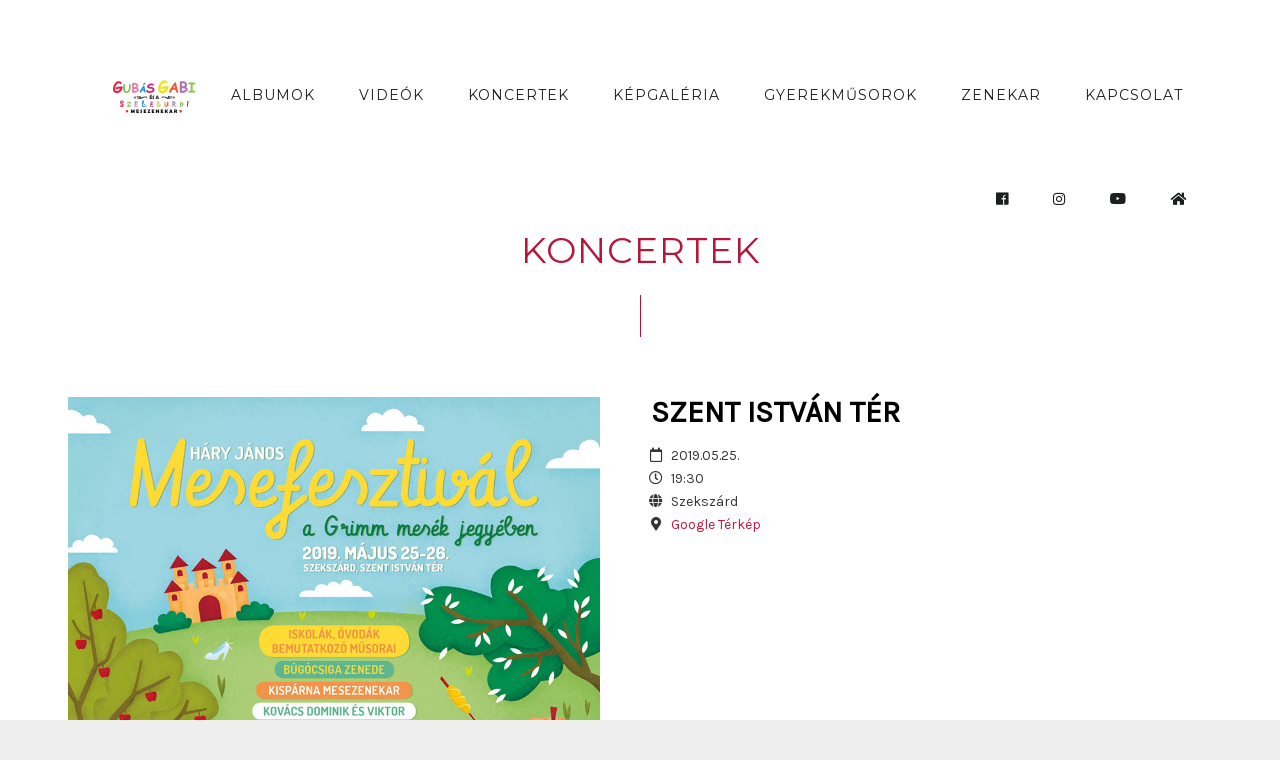

--- FILE ---
content_type: text/html; charset=utf-8
request_url: https://www.google.com/recaptcha/api2/anchor?ar=1&k=6Lff6g4rAAAAANce42CnYcZA2jizg03tHAUpw6mM&co=aHR0cHM6Ly9zemVsZWJ1cmRpbWVzZXplbmVrYXIuaHU6NDQz&hl=en&v=N67nZn4AqZkNcbeMu4prBgzg&size=invisible&anchor-ms=20000&execute-ms=30000&cb=d0uphvfa59s7
body_size: 48716
content:
<!DOCTYPE HTML><html dir="ltr" lang="en"><head><meta http-equiv="Content-Type" content="text/html; charset=UTF-8">
<meta http-equiv="X-UA-Compatible" content="IE=edge">
<title>reCAPTCHA</title>
<style type="text/css">
/* cyrillic-ext */
@font-face {
  font-family: 'Roboto';
  font-style: normal;
  font-weight: 400;
  font-stretch: 100%;
  src: url(//fonts.gstatic.com/s/roboto/v48/KFO7CnqEu92Fr1ME7kSn66aGLdTylUAMa3GUBHMdazTgWw.woff2) format('woff2');
  unicode-range: U+0460-052F, U+1C80-1C8A, U+20B4, U+2DE0-2DFF, U+A640-A69F, U+FE2E-FE2F;
}
/* cyrillic */
@font-face {
  font-family: 'Roboto';
  font-style: normal;
  font-weight: 400;
  font-stretch: 100%;
  src: url(//fonts.gstatic.com/s/roboto/v48/KFO7CnqEu92Fr1ME7kSn66aGLdTylUAMa3iUBHMdazTgWw.woff2) format('woff2');
  unicode-range: U+0301, U+0400-045F, U+0490-0491, U+04B0-04B1, U+2116;
}
/* greek-ext */
@font-face {
  font-family: 'Roboto';
  font-style: normal;
  font-weight: 400;
  font-stretch: 100%;
  src: url(//fonts.gstatic.com/s/roboto/v48/KFO7CnqEu92Fr1ME7kSn66aGLdTylUAMa3CUBHMdazTgWw.woff2) format('woff2');
  unicode-range: U+1F00-1FFF;
}
/* greek */
@font-face {
  font-family: 'Roboto';
  font-style: normal;
  font-weight: 400;
  font-stretch: 100%;
  src: url(//fonts.gstatic.com/s/roboto/v48/KFO7CnqEu92Fr1ME7kSn66aGLdTylUAMa3-UBHMdazTgWw.woff2) format('woff2');
  unicode-range: U+0370-0377, U+037A-037F, U+0384-038A, U+038C, U+038E-03A1, U+03A3-03FF;
}
/* math */
@font-face {
  font-family: 'Roboto';
  font-style: normal;
  font-weight: 400;
  font-stretch: 100%;
  src: url(//fonts.gstatic.com/s/roboto/v48/KFO7CnqEu92Fr1ME7kSn66aGLdTylUAMawCUBHMdazTgWw.woff2) format('woff2');
  unicode-range: U+0302-0303, U+0305, U+0307-0308, U+0310, U+0312, U+0315, U+031A, U+0326-0327, U+032C, U+032F-0330, U+0332-0333, U+0338, U+033A, U+0346, U+034D, U+0391-03A1, U+03A3-03A9, U+03B1-03C9, U+03D1, U+03D5-03D6, U+03F0-03F1, U+03F4-03F5, U+2016-2017, U+2034-2038, U+203C, U+2040, U+2043, U+2047, U+2050, U+2057, U+205F, U+2070-2071, U+2074-208E, U+2090-209C, U+20D0-20DC, U+20E1, U+20E5-20EF, U+2100-2112, U+2114-2115, U+2117-2121, U+2123-214F, U+2190, U+2192, U+2194-21AE, U+21B0-21E5, U+21F1-21F2, U+21F4-2211, U+2213-2214, U+2216-22FF, U+2308-230B, U+2310, U+2319, U+231C-2321, U+2336-237A, U+237C, U+2395, U+239B-23B7, U+23D0, U+23DC-23E1, U+2474-2475, U+25AF, U+25B3, U+25B7, U+25BD, U+25C1, U+25CA, U+25CC, U+25FB, U+266D-266F, U+27C0-27FF, U+2900-2AFF, U+2B0E-2B11, U+2B30-2B4C, U+2BFE, U+3030, U+FF5B, U+FF5D, U+1D400-1D7FF, U+1EE00-1EEFF;
}
/* symbols */
@font-face {
  font-family: 'Roboto';
  font-style: normal;
  font-weight: 400;
  font-stretch: 100%;
  src: url(//fonts.gstatic.com/s/roboto/v48/KFO7CnqEu92Fr1ME7kSn66aGLdTylUAMaxKUBHMdazTgWw.woff2) format('woff2');
  unicode-range: U+0001-000C, U+000E-001F, U+007F-009F, U+20DD-20E0, U+20E2-20E4, U+2150-218F, U+2190, U+2192, U+2194-2199, U+21AF, U+21E6-21F0, U+21F3, U+2218-2219, U+2299, U+22C4-22C6, U+2300-243F, U+2440-244A, U+2460-24FF, U+25A0-27BF, U+2800-28FF, U+2921-2922, U+2981, U+29BF, U+29EB, U+2B00-2BFF, U+4DC0-4DFF, U+FFF9-FFFB, U+10140-1018E, U+10190-1019C, U+101A0, U+101D0-101FD, U+102E0-102FB, U+10E60-10E7E, U+1D2C0-1D2D3, U+1D2E0-1D37F, U+1F000-1F0FF, U+1F100-1F1AD, U+1F1E6-1F1FF, U+1F30D-1F30F, U+1F315, U+1F31C, U+1F31E, U+1F320-1F32C, U+1F336, U+1F378, U+1F37D, U+1F382, U+1F393-1F39F, U+1F3A7-1F3A8, U+1F3AC-1F3AF, U+1F3C2, U+1F3C4-1F3C6, U+1F3CA-1F3CE, U+1F3D4-1F3E0, U+1F3ED, U+1F3F1-1F3F3, U+1F3F5-1F3F7, U+1F408, U+1F415, U+1F41F, U+1F426, U+1F43F, U+1F441-1F442, U+1F444, U+1F446-1F449, U+1F44C-1F44E, U+1F453, U+1F46A, U+1F47D, U+1F4A3, U+1F4B0, U+1F4B3, U+1F4B9, U+1F4BB, U+1F4BF, U+1F4C8-1F4CB, U+1F4D6, U+1F4DA, U+1F4DF, U+1F4E3-1F4E6, U+1F4EA-1F4ED, U+1F4F7, U+1F4F9-1F4FB, U+1F4FD-1F4FE, U+1F503, U+1F507-1F50B, U+1F50D, U+1F512-1F513, U+1F53E-1F54A, U+1F54F-1F5FA, U+1F610, U+1F650-1F67F, U+1F687, U+1F68D, U+1F691, U+1F694, U+1F698, U+1F6AD, U+1F6B2, U+1F6B9-1F6BA, U+1F6BC, U+1F6C6-1F6CF, U+1F6D3-1F6D7, U+1F6E0-1F6EA, U+1F6F0-1F6F3, U+1F6F7-1F6FC, U+1F700-1F7FF, U+1F800-1F80B, U+1F810-1F847, U+1F850-1F859, U+1F860-1F887, U+1F890-1F8AD, U+1F8B0-1F8BB, U+1F8C0-1F8C1, U+1F900-1F90B, U+1F93B, U+1F946, U+1F984, U+1F996, U+1F9E9, U+1FA00-1FA6F, U+1FA70-1FA7C, U+1FA80-1FA89, U+1FA8F-1FAC6, U+1FACE-1FADC, U+1FADF-1FAE9, U+1FAF0-1FAF8, U+1FB00-1FBFF;
}
/* vietnamese */
@font-face {
  font-family: 'Roboto';
  font-style: normal;
  font-weight: 400;
  font-stretch: 100%;
  src: url(//fonts.gstatic.com/s/roboto/v48/KFO7CnqEu92Fr1ME7kSn66aGLdTylUAMa3OUBHMdazTgWw.woff2) format('woff2');
  unicode-range: U+0102-0103, U+0110-0111, U+0128-0129, U+0168-0169, U+01A0-01A1, U+01AF-01B0, U+0300-0301, U+0303-0304, U+0308-0309, U+0323, U+0329, U+1EA0-1EF9, U+20AB;
}
/* latin-ext */
@font-face {
  font-family: 'Roboto';
  font-style: normal;
  font-weight: 400;
  font-stretch: 100%;
  src: url(//fonts.gstatic.com/s/roboto/v48/KFO7CnqEu92Fr1ME7kSn66aGLdTylUAMa3KUBHMdazTgWw.woff2) format('woff2');
  unicode-range: U+0100-02BA, U+02BD-02C5, U+02C7-02CC, U+02CE-02D7, U+02DD-02FF, U+0304, U+0308, U+0329, U+1D00-1DBF, U+1E00-1E9F, U+1EF2-1EFF, U+2020, U+20A0-20AB, U+20AD-20C0, U+2113, U+2C60-2C7F, U+A720-A7FF;
}
/* latin */
@font-face {
  font-family: 'Roboto';
  font-style: normal;
  font-weight: 400;
  font-stretch: 100%;
  src: url(//fonts.gstatic.com/s/roboto/v48/KFO7CnqEu92Fr1ME7kSn66aGLdTylUAMa3yUBHMdazQ.woff2) format('woff2');
  unicode-range: U+0000-00FF, U+0131, U+0152-0153, U+02BB-02BC, U+02C6, U+02DA, U+02DC, U+0304, U+0308, U+0329, U+2000-206F, U+20AC, U+2122, U+2191, U+2193, U+2212, U+2215, U+FEFF, U+FFFD;
}
/* cyrillic-ext */
@font-face {
  font-family: 'Roboto';
  font-style: normal;
  font-weight: 500;
  font-stretch: 100%;
  src: url(//fonts.gstatic.com/s/roboto/v48/KFO7CnqEu92Fr1ME7kSn66aGLdTylUAMa3GUBHMdazTgWw.woff2) format('woff2');
  unicode-range: U+0460-052F, U+1C80-1C8A, U+20B4, U+2DE0-2DFF, U+A640-A69F, U+FE2E-FE2F;
}
/* cyrillic */
@font-face {
  font-family: 'Roboto';
  font-style: normal;
  font-weight: 500;
  font-stretch: 100%;
  src: url(//fonts.gstatic.com/s/roboto/v48/KFO7CnqEu92Fr1ME7kSn66aGLdTylUAMa3iUBHMdazTgWw.woff2) format('woff2');
  unicode-range: U+0301, U+0400-045F, U+0490-0491, U+04B0-04B1, U+2116;
}
/* greek-ext */
@font-face {
  font-family: 'Roboto';
  font-style: normal;
  font-weight: 500;
  font-stretch: 100%;
  src: url(//fonts.gstatic.com/s/roboto/v48/KFO7CnqEu92Fr1ME7kSn66aGLdTylUAMa3CUBHMdazTgWw.woff2) format('woff2');
  unicode-range: U+1F00-1FFF;
}
/* greek */
@font-face {
  font-family: 'Roboto';
  font-style: normal;
  font-weight: 500;
  font-stretch: 100%;
  src: url(//fonts.gstatic.com/s/roboto/v48/KFO7CnqEu92Fr1ME7kSn66aGLdTylUAMa3-UBHMdazTgWw.woff2) format('woff2');
  unicode-range: U+0370-0377, U+037A-037F, U+0384-038A, U+038C, U+038E-03A1, U+03A3-03FF;
}
/* math */
@font-face {
  font-family: 'Roboto';
  font-style: normal;
  font-weight: 500;
  font-stretch: 100%;
  src: url(//fonts.gstatic.com/s/roboto/v48/KFO7CnqEu92Fr1ME7kSn66aGLdTylUAMawCUBHMdazTgWw.woff2) format('woff2');
  unicode-range: U+0302-0303, U+0305, U+0307-0308, U+0310, U+0312, U+0315, U+031A, U+0326-0327, U+032C, U+032F-0330, U+0332-0333, U+0338, U+033A, U+0346, U+034D, U+0391-03A1, U+03A3-03A9, U+03B1-03C9, U+03D1, U+03D5-03D6, U+03F0-03F1, U+03F4-03F5, U+2016-2017, U+2034-2038, U+203C, U+2040, U+2043, U+2047, U+2050, U+2057, U+205F, U+2070-2071, U+2074-208E, U+2090-209C, U+20D0-20DC, U+20E1, U+20E5-20EF, U+2100-2112, U+2114-2115, U+2117-2121, U+2123-214F, U+2190, U+2192, U+2194-21AE, U+21B0-21E5, U+21F1-21F2, U+21F4-2211, U+2213-2214, U+2216-22FF, U+2308-230B, U+2310, U+2319, U+231C-2321, U+2336-237A, U+237C, U+2395, U+239B-23B7, U+23D0, U+23DC-23E1, U+2474-2475, U+25AF, U+25B3, U+25B7, U+25BD, U+25C1, U+25CA, U+25CC, U+25FB, U+266D-266F, U+27C0-27FF, U+2900-2AFF, U+2B0E-2B11, U+2B30-2B4C, U+2BFE, U+3030, U+FF5B, U+FF5D, U+1D400-1D7FF, U+1EE00-1EEFF;
}
/* symbols */
@font-face {
  font-family: 'Roboto';
  font-style: normal;
  font-weight: 500;
  font-stretch: 100%;
  src: url(//fonts.gstatic.com/s/roboto/v48/KFO7CnqEu92Fr1ME7kSn66aGLdTylUAMaxKUBHMdazTgWw.woff2) format('woff2');
  unicode-range: U+0001-000C, U+000E-001F, U+007F-009F, U+20DD-20E0, U+20E2-20E4, U+2150-218F, U+2190, U+2192, U+2194-2199, U+21AF, U+21E6-21F0, U+21F3, U+2218-2219, U+2299, U+22C4-22C6, U+2300-243F, U+2440-244A, U+2460-24FF, U+25A0-27BF, U+2800-28FF, U+2921-2922, U+2981, U+29BF, U+29EB, U+2B00-2BFF, U+4DC0-4DFF, U+FFF9-FFFB, U+10140-1018E, U+10190-1019C, U+101A0, U+101D0-101FD, U+102E0-102FB, U+10E60-10E7E, U+1D2C0-1D2D3, U+1D2E0-1D37F, U+1F000-1F0FF, U+1F100-1F1AD, U+1F1E6-1F1FF, U+1F30D-1F30F, U+1F315, U+1F31C, U+1F31E, U+1F320-1F32C, U+1F336, U+1F378, U+1F37D, U+1F382, U+1F393-1F39F, U+1F3A7-1F3A8, U+1F3AC-1F3AF, U+1F3C2, U+1F3C4-1F3C6, U+1F3CA-1F3CE, U+1F3D4-1F3E0, U+1F3ED, U+1F3F1-1F3F3, U+1F3F5-1F3F7, U+1F408, U+1F415, U+1F41F, U+1F426, U+1F43F, U+1F441-1F442, U+1F444, U+1F446-1F449, U+1F44C-1F44E, U+1F453, U+1F46A, U+1F47D, U+1F4A3, U+1F4B0, U+1F4B3, U+1F4B9, U+1F4BB, U+1F4BF, U+1F4C8-1F4CB, U+1F4D6, U+1F4DA, U+1F4DF, U+1F4E3-1F4E6, U+1F4EA-1F4ED, U+1F4F7, U+1F4F9-1F4FB, U+1F4FD-1F4FE, U+1F503, U+1F507-1F50B, U+1F50D, U+1F512-1F513, U+1F53E-1F54A, U+1F54F-1F5FA, U+1F610, U+1F650-1F67F, U+1F687, U+1F68D, U+1F691, U+1F694, U+1F698, U+1F6AD, U+1F6B2, U+1F6B9-1F6BA, U+1F6BC, U+1F6C6-1F6CF, U+1F6D3-1F6D7, U+1F6E0-1F6EA, U+1F6F0-1F6F3, U+1F6F7-1F6FC, U+1F700-1F7FF, U+1F800-1F80B, U+1F810-1F847, U+1F850-1F859, U+1F860-1F887, U+1F890-1F8AD, U+1F8B0-1F8BB, U+1F8C0-1F8C1, U+1F900-1F90B, U+1F93B, U+1F946, U+1F984, U+1F996, U+1F9E9, U+1FA00-1FA6F, U+1FA70-1FA7C, U+1FA80-1FA89, U+1FA8F-1FAC6, U+1FACE-1FADC, U+1FADF-1FAE9, U+1FAF0-1FAF8, U+1FB00-1FBFF;
}
/* vietnamese */
@font-face {
  font-family: 'Roboto';
  font-style: normal;
  font-weight: 500;
  font-stretch: 100%;
  src: url(//fonts.gstatic.com/s/roboto/v48/KFO7CnqEu92Fr1ME7kSn66aGLdTylUAMa3OUBHMdazTgWw.woff2) format('woff2');
  unicode-range: U+0102-0103, U+0110-0111, U+0128-0129, U+0168-0169, U+01A0-01A1, U+01AF-01B0, U+0300-0301, U+0303-0304, U+0308-0309, U+0323, U+0329, U+1EA0-1EF9, U+20AB;
}
/* latin-ext */
@font-face {
  font-family: 'Roboto';
  font-style: normal;
  font-weight: 500;
  font-stretch: 100%;
  src: url(//fonts.gstatic.com/s/roboto/v48/KFO7CnqEu92Fr1ME7kSn66aGLdTylUAMa3KUBHMdazTgWw.woff2) format('woff2');
  unicode-range: U+0100-02BA, U+02BD-02C5, U+02C7-02CC, U+02CE-02D7, U+02DD-02FF, U+0304, U+0308, U+0329, U+1D00-1DBF, U+1E00-1E9F, U+1EF2-1EFF, U+2020, U+20A0-20AB, U+20AD-20C0, U+2113, U+2C60-2C7F, U+A720-A7FF;
}
/* latin */
@font-face {
  font-family: 'Roboto';
  font-style: normal;
  font-weight: 500;
  font-stretch: 100%;
  src: url(//fonts.gstatic.com/s/roboto/v48/KFO7CnqEu92Fr1ME7kSn66aGLdTylUAMa3yUBHMdazQ.woff2) format('woff2');
  unicode-range: U+0000-00FF, U+0131, U+0152-0153, U+02BB-02BC, U+02C6, U+02DA, U+02DC, U+0304, U+0308, U+0329, U+2000-206F, U+20AC, U+2122, U+2191, U+2193, U+2212, U+2215, U+FEFF, U+FFFD;
}
/* cyrillic-ext */
@font-face {
  font-family: 'Roboto';
  font-style: normal;
  font-weight: 900;
  font-stretch: 100%;
  src: url(//fonts.gstatic.com/s/roboto/v48/KFO7CnqEu92Fr1ME7kSn66aGLdTylUAMa3GUBHMdazTgWw.woff2) format('woff2');
  unicode-range: U+0460-052F, U+1C80-1C8A, U+20B4, U+2DE0-2DFF, U+A640-A69F, U+FE2E-FE2F;
}
/* cyrillic */
@font-face {
  font-family: 'Roboto';
  font-style: normal;
  font-weight: 900;
  font-stretch: 100%;
  src: url(//fonts.gstatic.com/s/roboto/v48/KFO7CnqEu92Fr1ME7kSn66aGLdTylUAMa3iUBHMdazTgWw.woff2) format('woff2');
  unicode-range: U+0301, U+0400-045F, U+0490-0491, U+04B0-04B1, U+2116;
}
/* greek-ext */
@font-face {
  font-family: 'Roboto';
  font-style: normal;
  font-weight: 900;
  font-stretch: 100%;
  src: url(//fonts.gstatic.com/s/roboto/v48/KFO7CnqEu92Fr1ME7kSn66aGLdTylUAMa3CUBHMdazTgWw.woff2) format('woff2');
  unicode-range: U+1F00-1FFF;
}
/* greek */
@font-face {
  font-family: 'Roboto';
  font-style: normal;
  font-weight: 900;
  font-stretch: 100%;
  src: url(//fonts.gstatic.com/s/roboto/v48/KFO7CnqEu92Fr1ME7kSn66aGLdTylUAMa3-UBHMdazTgWw.woff2) format('woff2');
  unicode-range: U+0370-0377, U+037A-037F, U+0384-038A, U+038C, U+038E-03A1, U+03A3-03FF;
}
/* math */
@font-face {
  font-family: 'Roboto';
  font-style: normal;
  font-weight: 900;
  font-stretch: 100%;
  src: url(//fonts.gstatic.com/s/roboto/v48/KFO7CnqEu92Fr1ME7kSn66aGLdTylUAMawCUBHMdazTgWw.woff2) format('woff2');
  unicode-range: U+0302-0303, U+0305, U+0307-0308, U+0310, U+0312, U+0315, U+031A, U+0326-0327, U+032C, U+032F-0330, U+0332-0333, U+0338, U+033A, U+0346, U+034D, U+0391-03A1, U+03A3-03A9, U+03B1-03C9, U+03D1, U+03D5-03D6, U+03F0-03F1, U+03F4-03F5, U+2016-2017, U+2034-2038, U+203C, U+2040, U+2043, U+2047, U+2050, U+2057, U+205F, U+2070-2071, U+2074-208E, U+2090-209C, U+20D0-20DC, U+20E1, U+20E5-20EF, U+2100-2112, U+2114-2115, U+2117-2121, U+2123-214F, U+2190, U+2192, U+2194-21AE, U+21B0-21E5, U+21F1-21F2, U+21F4-2211, U+2213-2214, U+2216-22FF, U+2308-230B, U+2310, U+2319, U+231C-2321, U+2336-237A, U+237C, U+2395, U+239B-23B7, U+23D0, U+23DC-23E1, U+2474-2475, U+25AF, U+25B3, U+25B7, U+25BD, U+25C1, U+25CA, U+25CC, U+25FB, U+266D-266F, U+27C0-27FF, U+2900-2AFF, U+2B0E-2B11, U+2B30-2B4C, U+2BFE, U+3030, U+FF5B, U+FF5D, U+1D400-1D7FF, U+1EE00-1EEFF;
}
/* symbols */
@font-face {
  font-family: 'Roboto';
  font-style: normal;
  font-weight: 900;
  font-stretch: 100%;
  src: url(//fonts.gstatic.com/s/roboto/v48/KFO7CnqEu92Fr1ME7kSn66aGLdTylUAMaxKUBHMdazTgWw.woff2) format('woff2');
  unicode-range: U+0001-000C, U+000E-001F, U+007F-009F, U+20DD-20E0, U+20E2-20E4, U+2150-218F, U+2190, U+2192, U+2194-2199, U+21AF, U+21E6-21F0, U+21F3, U+2218-2219, U+2299, U+22C4-22C6, U+2300-243F, U+2440-244A, U+2460-24FF, U+25A0-27BF, U+2800-28FF, U+2921-2922, U+2981, U+29BF, U+29EB, U+2B00-2BFF, U+4DC0-4DFF, U+FFF9-FFFB, U+10140-1018E, U+10190-1019C, U+101A0, U+101D0-101FD, U+102E0-102FB, U+10E60-10E7E, U+1D2C0-1D2D3, U+1D2E0-1D37F, U+1F000-1F0FF, U+1F100-1F1AD, U+1F1E6-1F1FF, U+1F30D-1F30F, U+1F315, U+1F31C, U+1F31E, U+1F320-1F32C, U+1F336, U+1F378, U+1F37D, U+1F382, U+1F393-1F39F, U+1F3A7-1F3A8, U+1F3AC-1F3AF, U+1F3C2, U+1F3C4-1F3C6, U+1F3CA-1F3CE, U+1F3D4-1F3E0, U+1F3ED, U+1F3F1-1F3F3, U+1F3F5-1F3F7, U+1F408, U+1F415, U+1F41F, U+1F426, U+1F43F, U+1F441-1F442, U+1F444, U+1F446-1F449, U+1F44C-1F44E, U+1F453, U+1F46A, U+1F47D, U+1F4A3, U+1F4B0, U+1F4B3, U+1F4B9, U+1F4BB, U+1F4BF, U+1F4C8-1F4CB, U+1F4D6, U+1F4DA, U+1F4DF, U+1F4E3-1F4E6, U+1F4EA-1F4ED, U+1F4F7, U+1F4F9-1F4FB, U+1F4FD-1F4FE, U+1F503, U+1F507-1F50B, U+1F50D, U+1F512-1F513, U+1F53E-1F54A, U+1F54F-1F5FA, U+1F610, U+1F650-1F67F, U+1F687, U+1F68D, U+1F691, U+1F694, U+1F698, U+1F6AD, U+1F6B2, U+1F6B9-1F6BA, U+1F6BC, U+1F6C6-1F6CF, U+1F6D3-1F6D7, U+1F6E0-1F6EA, U+1F6F0-1F6F3, U+1F6F7-1F6FC, U+1F700-1F7FF, U+1F800-1F80B, U+1F810-1F847, U+1F850-1F859, U+1F860-1F887, U+1F890-1F8AD, U+1F8B0-1F8BB, U+1F8C0-1F8C1, U+1F900-1F90B, U+1F93B, U+1F946, U+1F984, U+1F996, U+1F9E9, U+1FA00-1FA6F, U+1FA70-1FA7C, U+1FA80-1FA89, U+1FA8F-1FAC6, U+1FACE-1FADC, U+1FADF-1FAE9, U+1FAF0-1FAF8, U+1FB00-1FBFF;
}
/* vietnamese */
@font-face {
  font-family: 'Roboto';
  font-style: normal;
  font-weight: 900;
  font-stretch: 100%;
  src: url(//fonts.gstatic.com/s/roboto/v48/KFO7CnqEu92Fr1ME7kSn66aGLdTylUAMa3OUBHMdazTgWw.woff2) format('woff2');
  unicode-range: U+0102-0103, U+0110-0111, U+0128-0129, U+0168-0169, U+01A0-01A1, U+01AF-01B0, U+0300-0301, U+0303-0304, U+0308-0309, U+0323, U+0329, U+1EA0-1EF9, U+20AB;
}
/* latin-ext */
@font-face {
  font-family: 'Roboto';
  font-style: normal;
  font-weight: 900;
  font-stretch: 100%;
  src: url(//fonts.gstatic.com/s/roboto/v48/KFO7CnqEu92Fr1ME7kSn66aGLdTylUAMa3KUBHMdazTgWw.woff2) format('woff2');
  unicode-range: U+0100-02BA, U+02BD-02C5, U+02C7-02CC, U+02CE-02D7, U+02DD-02FF, U+0304, U+0308, U+0329, U+1D00-1DBF, U+1E00-1E9F, U+1EF2-1EFF, U+2020, U+20A0-20AB, U+20AD-20C0, U+2113, U+2C60-2C7F, U+A720-A7FF;
}
/* latin */
@font-face {
  font-family: 'Roboto';
  font-style: normal;
  font-weight: 900;
  font-stretch: 100%;
  src: url(//fonts.gstatic.com/s/roboto/v48/KFO7CnqEu92Fr1ME7kSn66aGLdTylUAMa3yUBHMdazQ.woff2) format('woff2');
  unicode-range: U+0000-00FF, U+0131, U+0152-0153, U+02BB-02BC, U+02C6, U+02DA, U+02DC, U+0304, U+0308, U+0329, U+2000-206F, U+20AC, U+2122, U+2191, U+2193, U+2212, U+2215, U+FEFF, U+FFFD;
}

</style>
<link rel="stylesheet" type="text/css" href="https://www.gstatic.com/recaptcha/releases/N67nZn4AqZkNcbeMu4prBgzg/styles__ltr.css">
<script nonce="beXKoRx_nv06Yg5rhFT8Uw" type="text/javascript">window['__recaptcha_api'] = 'https://www.google.com/recaptcha/api2/';</script>
<script type="text/javascript" src="https://www.gstatic.com/recaptcha/releases/N67nZn4AqZkNcbeMu4prBgzg/recaptcha__en.js" nonce="beXKoRx_nv06Yg5rhFT8Uw">
      
    </script></head>
<body><div id="rc-anchor-alert" class="rc-anchor-alert"></div>
<input type="hidden" id="recaptcha-token" value="[base64]">
<script type="text/javascript" nonce="beXKoRx_nv06Yg5rhFT8Uw">
      recaptcha.anchor.Main.init("[\x22ainput\x22,[\x22bgdata\x22,\x22\x22,\[base64]/[base64]/[base64]/[base64]/[base64]/[base64]/KGcoTywyNTMsTy5PKSxVRyhPLEMpKTpnKE8sMjUzLEMpLE8pKSxsKSksTykpfSxieT1mdW5jdGlvbihDLE8sdSxsKXtmb3IobD0odT1SKEMpLDApO08+MDtPLS0pbD1sPDw4fFooQyk7ZyhDLHUsbCl9LFVHPWZ1bmN0aW9uKEMsTyl7Qy5pLmxlbmd0aD4xMDQ/[base64]/[base64]/[base64]/[base64]/[base64]/[base64]/[base64]\\u003d\x22,\[base64]\x22,\x22wogIGsKidMKPX1A7w7XCl8K1aMO1azQ/[base64]/DicONeEDDnT5JVMKVLFbDu8OEX8OnH8OrwqZnFcOtw5HCgMOqwoHDogpRMAfDpxUJw75Tw7AZTsKBwpfCt8Kmw4AEw5TCtQADw5rCjcKowqTDqmAwwqBBwpd2McK7w4fCsCDCl1PCuMO7QcKaw4jDrcK/BsOEwq3Cn8O0wqU8w6FBd3bDr8KNLTZuwoDCtsOzwpnDpMKfwq1JwqHDv8OIwqIHw6/[base64]/RcKkwpJAwpt+wrnCqVHChBTDu8OqK8KHZcK1wobDtE9AYU8twpXCjMOUZsONwqIyM8OhdQnCmMKgw4nCsCTCpcKmw7HCscOTHMOnTiRfXcKfBS03wqNMw5PDhxZNwoBHw4cDTi/Do8Kww7BTEcKRwpzCsgtPf8Ozw4TDnnfChj0xw5sLwpIOAsKyQ3w9wr7DgcOUHXRQw7USw4DDhCtMw5LClBYWfSXCqz49ZsKpw5TDvHt7BsOSS1AqG8ONLgsow7bCk8KxBzvDm8OWwqnDmhAGwq3DssOzw6Iow5jDp8OTB8OBDi1LwpLCqy/DoU0qwqHCmjt8wprDgsKKaVomDMO0KChJaXjDqMKhYcKKwonDusOlem0Xwp9tI8KkSMOaKsOlGcOuNcOZwrzDuMOhDGfCgiYaw5zCucKRbsKZw45/w4LDvMO3Bj12QsOtw7HCq8OTcwouXsONwp9nwrDDuE7CmsOqwqZNS8KHX8OEA8KrwpDChsOlUklqw5Q8w5YBwoXCgGfCnMKbHsOBw5/Diyo7wq99wo1hwqlCwrLDhnbDv3rCj09Pw6zCn8OhwpnDmWjCkMOlw7XDlGvCjRLCsDfDksOLbFjDnhLDgcOuwo/[base64]/w7zDpn17HsOGYMO3PQgvU8Ksw6LDq2JiTUbCkyxVRVUBLFDDvWnDkBLCpSzCg8KXPcKXUcKrG8KOBsOxYmcIH19RQMKULC0Cw7zCmcOAY8KGw79jw4M2w6/DrsO1wq4dwr7DhWDCusOeJ8KJwqh4ejI0JBPCiB8oODvDhyjCtX0yw5g1w7jCnCEfesK+JsOFacKOw63DsHhROWHCqMOIwrU6w6IXwpPClsKxwr1ESk0eGsKJTMK+wpd4w6xrwoMoTMKHwotEw4VmwoUEw6rDq8OXHcOBdSVTw6/CmsKmMsOuBD7CjsOmw7zCtcKAwqV4bMKvwqLClhbDgsKbw7rDssONbMOOwrLCs8O+QMKDwo/Dm8KmWsOJwrd8S8Kzwo/CjsOxS8KCC8OqNSbDqWMIw5dww6nCocK/GcKUw6/DpFdZwpjCkcK3wo5WSzXCncONaMK3wqnDumTCsB8dw4UswqAIw6BgIDvCq3sNwoPClsKMb8KXKW/CncOywpg7w67DqxBBw6xIIDTDpHXDgTA/woofwrEjw59RdCHCn8Kcw7RlVSNsSl9AYF9Yc8OlYR4mw4RLwrHCjcOqwpt+MHZdw4U3fzwxwrvDgcO3O2jCq1ZgDMOiFC1qJsKYw43CmMK/w7gLDsKeKUQbQsOZSMOdw51hVsKBf2bChsK9w6HCkcOrJcKoFHPDv8O4wqPCugrDv8KbwqBaw4UXwonDm8KQw54kDzEKSsK4w5A9wrLCjQE9wrIMVcOiw5kkw6YoUsOkV8KGw5DDkMK3c8OcwqpWwqHCp8KBZ0osG8K/czDDisO+w5p8w4BVw4oWwpLDh8KkYsKJw7bDpMOswpUGMEbDocKww6TCk8K+InNuw47Dp8KXB3/CicODwr7Dj8OMw4HCisOcw648w4vCr8KMT8OXTcO3MjbDvVLCo8KORgLCucOGwqHDvMOBLWElM0IGw71jwqprw6dtwqh5IWHCqErDuhPCkEctfcOoPg0VwrQGwrHDuRnCr8Obwo5oYMKoZxrDsSHCgcKgbVrCq3HClTAWf8O+c1MAdn7DuMOVw6UUwoUMe8Ofw7XCo0/DncO0w4gLwqfCmkXDlDwVVz/CqnwFVMKOFcK2CcOZWsOSF8OlSnrDisKuF8Omw7/DucKYHsKBw5JALGnCtVnDnwbCucOgw417B2PCvxPCrXZ+wrZbw59gw4V0RlB9woYYDsOTw7p9wqReDnfCqcOuw4nCgcOjwqgUTRLDuDkSI8OCb8Obw7ZQwpbCgMOVEcOfw6HDllTDlD/CmWLCjGPDv8KKJ1nDjTh4FkLCtMORwpbDo8KLwqnCtsONwqTDtT1/[base64]/w7HCjMKww4tiTFDCjcO4w5MAa8OMZ0XDpMO4C1vCkwwpV8O/GWfDvzEXG8OaGMOnbsKNYm04bBkWw7/CjXkBwokzEcOnw5DDjcOgw7RHwqw6wqzCkcO4DMO9w6xqOwLDgMO9CsKIwpYew7pHw5XDsMOEwrcPw5DDhcKMw6dzw6vDqMK/wrfCtMK7wqgBBmTCicOhAMKhw6fDm2Bgw7HDlnR2w5g5w7EmDcKfw6omw5J+wq/CqRFPwqrDgMOATFLCkwwAHxMJwrRza8K/dSYyw69hwr/DhMONKsKeQMOYNh7DocOpbzrCj8OtO3QzRMOxw5TDh3nDlmshZMOSYFbDj8KVezwWasKHw4jDusOBHE5jwrfDmBrDkcOHw4XCj8O7w7BlwqjCpUUSw7pPwp9Yw4I5URHCr8KHwqwBwrFhAVIMw6w/[base64]/[base64]/[base64]/PMODNTc+wrHDmUgacGpywqvDoAgKw5Ikw788V0ZIdsKBw71/w6koUcKhw7IGK8KdLsKWGibCt8OwSQMVw6fCqcKyYkVdbzrDp8Kww69HL28ew5RLwoDDuMKNTcOkw50rw4PDpHPDqcKLw4HDr8OdHsOUA8O6w4PDhcO/[base64]/DvXrDpMOewpdEP8OWwpPCklsQw6FuScO1EDbCjV3ChF8ScwXCm8OQw5vDvDUEIUsOOsKxwpYAwplvw7/DoEQlBz7DkSzDvsK3GHHDjMOFw6Uaw7QCw5USw5hmA8OGZm8AUMOMw7TDrnE+wr/DhsOQwpNWSsKGIMOMw6QPwprCjwjCl8KNw5HCmMKawrNlw5vDj8KRfAZ2w7/CgsKcw5ocQcONDQkBw4MBRmjDk8KIw6hwW8OoWndRw6XCjX9nckcmG8ONwpbDhHdkw4MDU8K9fcO7wr7DpW3CqTPChsODdsOwaBHCgcK1wpXCim4RwoJ/w4AzDMKiwrcQWg3CuWIufidQUsKnwqDCrwFACkIPwobCgMKif8OWwojDg3/Dt0jDt8O5wqZYGhcdw6Z7H8KGPsKBwo3DjgNpZMKuwptZMcK4wq7DvAnDnU3CnH4AKcKtw4Ywwr4AwqUlcUXDqMKzfVEUPsK9fGEQwqAhCFrCr8KuwpcxeMOWwrgfwqXDgMK6w6gmw6bCjxDCusOwwpsPw7DDlMK6wr5pwpMFB8K0EcKXDj5/wrHDncO4w7vDsX7DoR4JwrDDqn4CGMOxLGxow5ktwrV3NUjDh0xbw7RFwqbCisKMw4XDh3dwYMK5w7/CpMOdP8OLG8OMw4cwwpPCicORZsOjWcOKZsKwfRjCtkoXw7TDhMK8w5vDhTTCm8ONw6JvAmnDoX13w7khZkXDmjXDpsO/BVl+V8ONGcKyworDqGJxw7zCkBTDtBnDisO4wo83NX/Cn8KtYD4owqgfwoQXw6zCh8KvTQYkwprCmMK1w7w+EXjDgMOVw6HCgmBDw73Dj8O0FQt0XcOLFMOvw6HDthbDicO0wrnCisOdBMOQa8K+SsOgwp/CrlfDhnBcwpjDt0MQfhJ+wqV5Ymw9wqLCn0nDucKkFsOyc8OeWcORwrHCj8KOWMO0wrrChsONf8OCw5HDn8KAfWDDjivDumbDiBpYUwoYw5XCsy3Cp8KUw6vCv8OwwqVyG8KMwrRlESx8w6l7w5gUwpTDlFg2wqbCkRASNcO9w43CnMKZNw/[base64]/QMK7dDAkKAjCryoFw7xxwqzDr8OxJ8OnQcOrB2J6cDfCuwA/w7XCl3XDinoeCFwlw7NGWcKmwpJGXATCkMO7ZsK/fsKdM8KWdHdtSjjDkELDicOaJ8KPXcOow63ClijDl8KnZTcKJH7Cj8KFXxEIfEgBO8K0w6HDsRXCrhXCngwuwq8ZwrvDnCXCqC1PWcOIw7PDrG/CoMKCLx3Clj4qwpjDsMOFwpdNw6ApH8OPwpHDk8OXBkJOYiPCkn4Owpoww4d5IcOXwpDDscOOwqRbw6EUA3soSV7DksKFeB/CnMOTccKCDjHChcK5wpXCrMOcL8KSwoZAeVUOwpHDjcOSfG7CocOhw7nCksOLwpwyE8K1ZVkjBB9WMsKEKcK1V8OfBWTCp1XCu8O7w69JGj/Dr8OKwojDsjxADcOgwqp0w65tw50cwrnCnV0iQSfDvkrDq8OhScOzw5pvwpLDjMKpwpTDgcOvU3V2YyjDj3UawpXDqQ17JsOdNcKxw6jDlcORw73Dn8KDwp8SfMOJwp7DrcKVGMKdw6wHUMKfw4XCt8OSeMKNDBPCtQTDl8OTw7FAY0g9eMKIw6/CsMKnwrMDw6pdwqR2wpRCw5glw5kLXcKhAls/[base64]/w48cDcO9wrjCth7Cn8K7OMKhYMKAwrXDnkzDsiIcwpTCvcO2w7Mpwp9Aw4/[base64]/wrQNwq9uwropw4DCs8KBwqjDhU/CmU96wqxlTMOaEDTDjsOjFsOKHVXDpwMawq7CmXrCm8Kgw5fDpHEcE0zDocO3w4hlLcKhwrFtwr/CrgTDpBwhw747w4J/wqXDhHkhw7EWN8OTIBlLCQDDhsOrOQXCuMKuwpZVwqdLw4DCusO4w5cVfcOsw68Zcj3DtMKaw5MewoQOWsOIwqp/I8KXwp7Cg3jDn2zCt8Kew5Nfe1U5w6d6AcKDZ2Qwwp07OMKWwqPCu0xrKcKAb8K4XsKHD8O4HinDnlbDqcKcdMKbIGpEw7h/DA3Do8O3wrAVdMK6CMKnw7TDnFLCvzXDtCofEcKWOMOTwpjDkkXDhAFvLzfDqyEaw69Rw5Vsw6bDqkDDpsOHImXCisKMwp94IcOowrDDunnDvcKbw78zwpduHcKfesKBBcKzTcKPMsOHL1bCukDCrsO7w4HDg33CmwcHwpsrF2TCsMKNw7zDv8KjZw/DnDfDusKEw57DiVpvUMKSwpJQw57DmDrDr8KLwrtLw68wbn7DsBInV2fDpMO6b8OUMMKVw7fDhhMwZcOOwrczwrbCh14RRMOXwogxwozDm8Otw5VfwpwZIBduw4cqbw/Cv8KnwoYMw6fDuQUQwrccbX9ERmbCjUFjw6XDtMKecMKNEMOnTVjCicK7w6zCs8KFw7RZw5pCPiXDpQzDgw9mwr3DlGE9LmrDr0Q5URptw4PDksK/w48pw5HCjsOqUMOTGMKjZMOWE3Z6wrzDkwDCnEvDmgfCn0/Cu8O5BsOmQFcTNVRQEMO8w5Jdw65oRMK7woPDh3cvLWMXwrnCtwAMPhPCvzI3woPDnB5AL8OgcsO3wrHDqEJtwqc1w43CgMKEwo/CpDU5wppWw7NDwrbDuxZ+wo0aQwJGwrAsPsOiw4rDkl8/w4s/PMOdwqnCisOLwq/CoGpWT2RNNDnCmMO5UznDqTlKQMOkKcOmwoYyw7jDssORHgFAfMKdW8OoTsOtw5U4wpTDusO6HMOsMMOyw7VaXSZEwp8+w71EKyQXPGnCtMOkT2XDk8Kewr3CrBbDtMKPwojDths1bBI3w6fDmMODMmEQw55vEip/WjLDvFESw5LCssKpBUY5GF01w4/[base64]/DrFzDpBIOwo9sRcKvVilawqsdwpXDksOUwr54T0EEw7E+bkTDs8KVBGw1TAprRmA+eW8ow6V/worChyAIw6Qmw6khwqsZw5gRw4w7wrhqw7jDrgzCgkdGw7LCm25LDBgnXXhjw4ViMlIgVmrCosOyw6DDjDnCkGPDgCvCpHk2EnRwYsKXwrjDrj9nQcOSw71rwpzDi8O1w41qwpBqIMOUSMKUJHPCrsKFw4EsKMKJwoJVwp/CgHbCtMO0IEvCgVo1PivCocOqacKDw4cTwoXDvsOWw4rCv8KEFcOEw5p0w6jCph/Ch8OhwqHDtsODwodDwqJtZ1BpwpkOKMO0MMOBwqcVw77Cp8OQw78nN2jCmcOMw5PCujDDtsKkG8KLw5DDjcOow5PDu8Kow7DDiC80I0seK8O/YwLDtC3CjHU3XmYTecOww7jDqMKWU8Kxw44xIcKHNsKNwrAxwq4lfcKDw6VWwpzChHAxXVs0woPCrjbDm8OwIF7CiMKFwpMUwqvCgi/DhAA/w4AVKsKwwqVlwr0JKHPCvsKfw6ltwp7DjCXCoHBYRX3DlsOiczcvwqgqwolWVTTChDHDm8KNw4YAw7jDmAYXw7YqwqRtE3/[base64]/EMKfBsOmw5/DrgvDt8OSwrwlw7RNB35/w7bDtywuRMOUw6wAwo/Cj8OGLks2w57DtTFjw6/DhhZpfFLCuWrDmcO1SUFJw63DvcO2wqQ3wq3DtnvChWnCr1vDrUItLyLCisKzw613K8KCGipRw70sw50bworDlwkhMsONwpbDgsKdwobDgMKWI8KUF8OcBcOcTcKsAMKLw7XCpsOhTMK0SkFIwo/[base64]/CjkvDuVcELCBVw6MHw4NRwpwTw6bDrWvDksKIw7cNZsKGPELCjy0wwqDDjsODWWRRTcOnP8OIElTDmsOWHjBIwooxAsKYMsKxGHA8LsOBwpvCkXxTw6V9w7nCg3nCph7CmD8OYy7CiMORwrPCi8K7a0/DhcO4EhUZJiEVwo7CtsO1fsKvbG/CqcOEIFRldABawrsxT8OTwq7Ch8OXw5h/ecOfY3cswqTDnDx7f8Oowo7ConZ7bRZmwqjDn8O0csK2wqnChxQmOcKYegrDjgjCukIcw4QTEMO7B8KqwrrDox/DmwoqNMKzw7N/ZsO5wrvDo8ONw706M3M1w5TCpcOPYABwaTHClkoabMOfecKdKURKw6vDvRrCpcK5csOxf8K6OsOXecK3BcO0wpt5wpVrLDjDrBpdFGLDiCfDhikXwoMWIClxdQcZcSfCsMKKZsO/[base64]/ClcOjCzzCnMKDBj7Co8KQwojCqGrDkAbCqsOEwpsAwrzCrcOKOTrDl3DCsiHDoMOvwrnCjhzDrExVw5AiZsKjb8Ogwr3CpjDDthrCvjDDjBksHh8xw6oDwqvCpVoAbsOlcsOAw5tOIAVTwqtGb3DDmnLCpsOHw47CksKxwqoZw5J/wotoLcOiw7cSw7PCrsKlw5NYw4bCt8KdBcOyV8KyXcOZcG54w68Zw7shY8OmwoUiATnDqcKTBcK6eyPCvsOkwpfDqCDCisK3w7gLwqIQwpJsw7rCjCU3DsKgcQNeG8K/w6BeRQMZwrPCnwnCrxVkw6PCnmfDiFHCnm8Fw6MdwojDpn1JAjrDi2PCs8Kcw51Ew5FAM8K1w4DDmVLDs8Oxw55ew5vDr8Oew6zCkg7DnMKtw6M4Q8OzSgfDvcOWw5tbQGd/w6xYUcOJwqzCjVDDjsO+w7LCvhbClsO6UBbDgWHCpxnCnxB0IsK1X8KsJMKgDsKGw75AVMK4aWlYwoV0E8Kxw4bDljEpGE9Sd1sPw4XDsMKrw7cAXcOBBTsEWCd4R8KTLWNdNBxICg5IwrcwRMKqw4Qvwr7DqsOQwqF/[base64]/Cj0F/asK0NcKDHFTDnsOUGXvCucOBUTfClsOXGzrDk8KkCVjCnzPCg1nCoQ3DvF/DlBMXwqXCisK4Q8Kew7odwoBywr3Cn8KPFWN6Li1AwpLDisKAw50zwojCoEfCrxwoGRrCisKBRQHDusKWWBzDtcKZH3jDsynDnMOkIA/CslbDgcKTwoktcsO7IH85w75Bwr/ChcKtw6pGOAA6w5HDqMKdG8Onwr/Du8OSw41awpwUPRpoOBHCkcO5bmrDm8KAwqrCmnTDvBjCrsKxfsKHw4NZw7bCoVwvYiRXw5bCsw/[base64]/wrd+E8KtTcKFwq/[base64]/Cj2vCsMOsTyrDgFIaDFR9TMKoRMKYWxzDh3Vew6kkNSjDg8Kfw7jCj8OKDSoow77Dt2ZiQzfCpsKQwqzCi8Ogw4XDosK1w5fCgsOLwoMUNjHDpsK8HUAPBsOJw7UGw7vDucOXw7/DpEnDgcKxwpDCocORw5cCOcKaNUvCjMKaWsO2HsOow7bDp0luwotFw4B3DcKgVCLCi8OMwr/DoyLCuMKOwonCjsO4EjUBw4bDocOIw63DjDx+wqJdW8Kww4wVeMObwqR5wp1JeWMBZmPDkSYHPlpJw4FRwrDDosK1wr3DmwVWwrBiwqMeAl53wpfDlsOHBsOIBMK0KsKmeFZFwpMnw6rCg1LCjB7Drk4mecOEw7x/McKewppKwp/CnlTDgFkvwrbDs8KIworCksO4B8OjwrbDrMKGw6t5acKFKxVww4DDisORwqnCgCgSXRx8LMKJN0jCtcKhenzDncKIw6fDk8Ksw6bCksKGa8OKw7vCo8Oib8KPA8KIwo00UV/[base64]/Dh2nCncKyeVbDrsO9UsOMRMOZwqTDlcKTEEohw7DDuSJeNcKIwrIJRX/DrxgDwoVtEmFQw5jCsmVWwofCnMOcFcKFwqHCmTbDjX4hwo7CkRIveBJFN2fDpgQtB8O+diXDhsOewogLPzNXw640wo4wVU3DrsKvCSV8GXJCwpbCssKpMy3CnGPDpk9ES8OudMKXwpwWwoLCocOEw4TCu8OWwphqNcKtwp91GMK7wr/Ct27CgsO/wr3CvEIRw6vDmGXDqizCvcKPIi/Cs3Adw43CoA9hw4rDpsKkw4vDqyTCp8OLw7lywrHDrW3CjsOlADglw6LDrjjCucKpf8KtOcOqMgvCkFFyfsKTfMO0G0vCvMOow7dEPErDmB0gasKjw4/DocOEPcO+I8K/bsK8w7rDuhDDsRLDosKlWsKMwqRDwrDCjz1damDDgRfCg1BQTw9iwofDggbCosOjcT7CnsKlPcK+U8K+METCi8KnwpnDisKpAw/Cs2LDqWkPw4DCo8K+w7HCpsK4wr5QHhvCm8KSwolqK8Omw7HDiCvDgsObwoPCi2ZPVsOKwqkEDcOiwqzCkXx7NE7DoAwQwqfDmcKLw7waRTjChF4gwqTChHMbFlvDi2dBYcOHwotcUsO3Qyttw5XCmsK0w5fCh8OowqjCp13CisKTwpDCoRHDicKgw4/DncKww695SxzDpMOewqLDkMO9LUxnWHfCjMOaw7IWWcOSU8OGw4BFIMKrw7FiwrjCncKkw4jDu8KYw4rCm3XDqAvCtXDDosOiT8K9d8OreMOdwrvDm8OHAlDChHo4wpYKwpI7w7TCvcK/wol4wqPCiVMNaGYFwrAuw5DDnBjCu01XwqvCvRlQJ0DDtltWwq/CqxLDs8OoEEc6QMOjw7/DssOgw6VabcKsw5DCuQ3CiTvDmFYBw5JNLQE8w7ozw7MDwoElBcOtTj/DisO8aw/Dj3XCgAXDocK8QRo0w6XCuMO/TSbDscKuRMKPwpouccOFw4EQQmNbfhIlwoPCvcK2WMKJwrjCjsOZRcO8wrF5PcO6U0fDp1nCrXLCuMKVw4/Ctk47wpVcScKdKMK/DcKYG8OlYR7DqcOswqIWBhHDqyFCw73CnSpiw5dOZmZsw5Etw4Nfw5HCnsKDQcKofRgyw54VPcKlwobCpsOBalvCunhPw78zw57DnMOsEGjDh8O5cEHDncKvwrzCqMK/w4jCksKFFsOkKVnDucK/JMKRwq4IZDHDlsKzwpUBXsKVwr3DggUNZMK9YsOhwp3DtMOKPCDCqcKUJcKnw6zDoxnCnwbDgcOLEgZFwpTDtsOTRCAVw4Zjwp8MOMO/woZoGsKOwpvDphXChgkzA8Kmw67Cgi9vw4/CuCA0w6t3wrM5wrcadX7DryHDgnfDk8OzOMOHK8KFwpzCncO0wpgcwrHDg8KAF8Ovw6ZXw7dobwRIBwYBw4LDnsK8IVrDtMKKE8OzD8KGMyzCosOzw43CtHYUX37DhcK6BMKIwr0gaRjDkG5CwrTDuDDCrF/DmMO5T8OVEk/DmjPCiRTDisOZw6jDvsO2w5rDsRY5wpDDi8KQIMOfw4lQU8KhUcKEw60HXMKUwol/[base64]/T33CisK8wovDnsK5CzxgE8KuTnjCtBUyw4LCnsORKMOTw5zDnBbCuxTDqW7DnBrCrsKmw73DuMKFw7QswqXDknLDiMK+OwN/w6cwwozDgsOwwr/CqcKBwo56wrPDocK9D27Cun3Cs3EhFcOvfsOEGTInbFXDsFsFwqQ1wrTCrxUKwpcrwog4Lj/[base64]/ZRDDq8OywqbDqcKXwofDhMKXc1HDiQc7wpMMT8OiCMK/dljCmTIMJkAgwp7DinkMRkN5csO3XsKywpwAw4F0YMKSYyvCjmbCt8KFR0vCgTJJR8OYwr3CoVPCpsKEw55YBy3ChMO/w5nDg2AIwqXDkWTDhsK7w5rCsjrCh3bDgMKuw55vJ8OxBMK6w5pmGlbDhEF1YsOQw6l2woLDhnXDiRzDqsOQwofDpU3CqcKhw7HDosKOUUgXBcKFw4jClMOrVTzDk3bCv8KyQ1HCncKEfsOXwpLDr3vDosOUw6/[base64]/[base64]/DkgfCi8KzwrHDuxPCq8OtMzvCksOqBcK+W8Kvw7zCpw/DoMOJw4zCsRrDq8O2w4HDusO/w5VUw5MHWsOxVxXCh8OGwpjChzLDo8OMwr7Duw8kEsOZw6rDuynCoV/[base64]/[base64]/DuQQ9HV8mVFfCocOUw4zCqMKnwr7ChEvChiUnZWzCgGpFSMKOwp7Dk8OEwpjDusOzG8OTcQPDt8KGw7pbw6BmCMODdMOGasKkwqEaGwFSNcKlW8O0wq3CiWpMeU/DucOBGSdgQcKfV8OwJjJ9ZMKvwqVXw5JoHn/[base64]/[base64]/CusOKwqMCwqTClzzDuMK0w7vCncKLegEXw7Vqw4cMJ8OxY8Otw4bCjMOzwpvCi8KLw60oU1PChFRLK0xhw6ljA8KUw7VTwqVTwoTDv8KZUMOsLgnCtVXDr0PCpMOtR0ILw5HCrcOpdEvDpXQ/[base64]/wp4kwoFyPcOMwpLDuTdqwpg0TVVfwpt1wplrXcKfZsO/wp7CgMOTw5UJw4HCm8OzwrrDkMOXZx/[base64]/[base64]/DuMKdw6DCicOEw77CgsOEwqYFwp1Jwq0SRGNKw48Zw4cFwozCoHLCtkcUfBtxwr/[base64]/Di8KPw5Eff2ZdHsOfw70Zw6ZaPCQ1T13CqcKdPG3DpsOCw7wDLhTDqsKtw6nCiH3Djj/DpcKtaE7DjCk4OhXDrMOWwqHCpcKFYsOXO1pqwqcEw5jCgMKsw4fDvSwBV1RIJjdpw61Iw5Exw7MseMKPwopBwpYqwofChcO3BcOCMCpYRTLDusKvw5RRIMKhwqQyYsKxwr5pJcOeVcOEU8OnW8Knw7nDqgjDn8K+ZkpxZ8O2w6JywpfCsUl/H8KKwrQnZxPCnhR9PhgNWD7DjcOjw7jCo1XCvcK2w703w4QEwqAILcO5wrN/w5gRwrfCilsCJcK2w70sw5k5w6nCq0EtLlnCtsOzXCYVw4rCjcOdwo/CjX3DhcKvLkYlFFEKwoQGwpnDjD3Cul1FwrhCeXPDnsKSR8KsU8KBwr3CrcK1wq/CgCXDuH0Qw6XDqsKowqV/ScOrMVTCh8OJS3jDkTNXwrB2wqIqQy/Cp3dyw4jCm8KYwoY3w5UKwqXCtUVNS8K6wqQgwqNwwqUjUArCrETDuAVdw7/[base64]/DqcKWbcOQcMK5dMOPK8OiF8Kow5/[base64]/[base64]/[base64]/DjANZwrzCu8Ojw7cqwqHCr1kte8OxV8K/f1YqwqgNwozDjsOKB8OFw5cZw7xbJMK2woYlHgx2OsOZCsK+w5HCtsOwc8O5H2fDgnQiAydTA3NNw6TDssOYGcKVZsOsw77DpibDni/CkRg7w79hw7TDrnIDPBthU8O4dCZuw4zCl0bCscKrw6xTwpLCmcKqw5DCvsKSw5MKwpbCtnZww6nCgMKow4zCp8Orw6vDnygNw4RSwpfDjcOtwrfDtk/CjsO0wrFGGAwwFkXDinYQZRfDiETDkgpJKMKsw7LDjDHClnF1Y8KUw7xVU8OfMibDr8KfwqlpB8ObCDbDsMO1wofDisO+wrbCsTXDm0oAWlIawrzCrMK5HMKzTRN/dsK6wrdmw5zCocO5wpbDhsKew5jDhsKnBnrCgXgDw6pBw7zCiMObaAvCon5Hw64awpnDs8O8w6fDnlUHwpLDkkgFwpYtEkbCn8Owwr7CqcOZUz8WcTd9wqTCrsK7IFjDtkRbw6DDukZ6woPDj8KgeHjCjznCrF3Cnn3CicOuG8KmwqYqFMK9XcOXw5AJAMKMwol/AcKKwrV6BCrDlcKuXMORw7tMwrpvEMK4woXDg8OjwpnCnsOYchx/WlZFw6g8REzClHxTw4DCkU8wbX/Dp8KKQhYJZ1/DisOsw4lGw5TDi0DDsHbDvxvDocOXL156B3MVaHIqd8O6w7UeKiQbfsOaMMO+K8OIw7YXfU5nRTV/w4TDnMOgRw4+AhbCkcKcw5oEwqzDni9tw7kfYRI3DcKpwoQOKsKpGXhVwoTCp8KHwrA+wrwdw4EBJMOsw6DCtcOxE8OJREVkwqPDtMOzw7TDsmnDtwPCn8KuFMOUEFEyw4/Ci8Kxw5YqGF1mwrHConHCosO0ScKPw6NIWzDDrjjDs0xtwoAIIB1gw75Xw6PCoMK5GWfDrkLCs8OFPwLDnCDDvsK/w61Fwo7DvcOGAE7DknMdHiPDi8OnwrPDh8O2wrxZcMOCWMKMwqdEPC8+XcOGwoAuw7pSCkwUPi4LW8OAw5AEUw4KclDChcOkBMOMwqbDjk/DjsKHQxzCnTfCiH5zKMOrw4cjw43CusKFwoJEwrpiw5cxE24SLXgGOVfCt8KYZ8KQVnEVDsO8wqUCQcOswqV9acKIBxJKw5ZQD8OMw5TDuMObZExywpxnwrDCiCvCocOzw6d4MGPCs8KTw4/DtnFiDsOOw7PCi1LClsKww7V7w54NZFbCoMKww5XDr3vCusKyVcOGIQZ0wqvDtzAcY3gQwqZyw6vCpMKNwqzDosOiwoDDjmvClMKlw6REwp0Pw4V1D8Kkw7PCuxjCug/CtThNHsOiacKqJCoOw4MTRcOFwrszwodsXcK0w7osw4V2WsOMw6JaRMOcS8OqwqY+wpc/FsOCwpx0ZjFzc2Zqw4g4BRvDpU9Cwp/[base64]/[base64]/DtWlew5fCozzDpHFrwoXDkUXDocOubHHCgMOFwqlXMcKZAG4/PsKzwrNBw5/DisOuwpvCrRtcesOEw57CmMKPwoR5w6cKRsKEY1DDvm3DkMKswqDChcKiwo5UwrvDv1PCtSvClMK8w7xLQklkKV3ClF7DlhrDq8KNw5zDlcOpIsORYMOhwrU1GMKtwqJuw6dYwqZhwpZqP8O9w6rCgB3Cu8KJSUdFJcK9wqbDuyt7wrFFZ8KuEsOEUTPCr3pjCG/Cjjd9w6oXe8KWL8Kow7nDkVXCsz3DpsKHZsOpw6rCmVfCt0jCqmnCjwxoHMKawonCpiMpwoVhw5vDmmp0Wys8Hilcw5/DgzTCmMOCRBHDpMKdRgdUwoQPwpV2wo8vwrvDj2g3w7/[base64]/ClcKLwrPDsRxsw65owqXDoMOdwprCtXTDscOqwrQAw6HCgMOBS8OCMws9wp0TA8KNJsKwTDAdVcKmwonDtg/[base64]/DlxAYw73CnnVCeMOOHcKPwojCi1kzwpXDv0PDs0TCmmPDtlzCkjbDncOMw4ogccKuVmDDnCfCucOlf8OTb3zDphrCr0jDsQjCqsOhJQVFwp1cw6zDmcKJwrfDmDzCu8Khw47CjsO+ZAzCqC/[base64]/wqlHPMOcJ14QYsOjLEbDsUAHScOhF8KpwrEhHcOywonCljsoP0Urwo8qwpvDvcKHwovCi8KebQVuYsKQw7kDwqPCgFd5WsKtwprCqcOXAC5GNMOKw51wwq/Cu8K/[base64]/CvmVMLcOzCCsUw4PChcKNw7/CnFxpwrdawq3DtmXDmirCgcOkw53Cox9OEcKawpjCo1PCv0cNwrxhwqfDrcK/[base64]/[base64]/CmsOCw5ptCVB7wooCYAXChGtJwrR2w71YwoTCtn/DmsO7wpzDjgzDqW8Zwq3DgMKHIcOLK2bDvMK1wrwXwqrCgUAJVsKoMcKAwowAw54pwro9I8KsUH0/wobDvMO+w4TCrkjDlMKWw7wlw4weXj4cw6Qxd05cbsOCwr3DoBnDp8OuOMOYw59hwqbDlA1MwpDDicKAw4FjKMOLWMK+wrx0w63DssKtBcKpMwgBw6sMwpTCgsOgPcObwp/DmMK/[base64]/DqcOBwpvCqMOnfsKwwqfDhsO7wqDCvEQnXgbChsK5YcOjwrpWIlV2w7VOKUrDgcOIw63Dq8OVNkXCvmbDnG/CusK8wqEebRLDn8OJw5Bvw5zDkB0bIMK8wrI5IQXDp2dBwr/CjsKbOMKObsKiw4cfRcOow5TDgcOBw5Y0RMKAw4jDlSZnWcKHwr3CknHCmsKJd3JOZMOEdsK/[base64]/NMOLwpHChWpaRgDChcKsNMKGw4Qvw6giw7DCksKSMyQ9CGlYHMKkfcKBC8OGR8KlUhklKhJtwpsrBMKBb8KnKcO/wp/DicOow5cSwonChgcUw6I+w7XCucKkWMOUGWcgw5vCiAY6JlROQ1E1w4FnMsOyw5zDlz/Dg3rChVkABcOVIsKnw4vDucKbfBrDosK6UirDg8O8FsOnDy5hfcOxw5fCssKWwrTCumfDosOXF8KPw4TDm8KfWsKvOMKAw7pWQ00bw5HCm1HCrsO0Q0rCj2zCpD0Ww4DDum5tHsKcw4/DsGvCvk04w6NVw7DCqxTCgUHCllDDgsOLE8Kpw4VTVsOcE1fCvsO2w7PDt1AmLMOVwqLDjyPClG9iCcKCSlbDp8KIVC7DsTHDmsKYKMO7w65RESHCkxDDujBbw6bDuXfDssO+wo0gHz5xbx5sNgQRHMO6w445U0PDpcOsw7nDrcOjw63DtmXDjsKlw7/[base64]/CucKTYltGMsOWHMOPwpw3w7bCt8KoY0Nmw4DCp394wpwfCMOtdDYyQlU/[base64]/[base64]/[base64]/CrX5OwrXCjcK3CC7CiFIUb3/Cm8KRTMOowpZcw7TDqMOYDBF9IcOqKU1taMOjY3/DsnxAw4DCtzVawp/CiEnDrx8dw6oRwq7CpsOhw5LCrlA4W8OVAsKeZ2cGRWDChE3CqMKXwqjCpzhBw43DpcKKL8K5a8OwCsKVwpvCkUDDrcKZw5lnw740wrLCtHTDuDU1FMO3w5zDocKGwpMwZ8Opwr/[base64]/Din3DhsKhwpvDiMKiw6vDn8Oww6N9JS7Dv1xyw7IGAcOZwqlQRMO6fTVFwrgOw4FzwqnDmSfDuiDDrGXDl3I3TBldFcK2QB7Ch8OAwoV/LsO1L8OCw4PCimPCmsOFd8Ocw5wTw4cdHgcLw4xKwqsqGsO2eMK3c0R6wpjDt8OVwo3Cp8OaDsO4w6DDvcOBW8KRIBbDvw/[base64]/DqjvCpMKkwroKOsKMwq/[base64]/[base64]/[base64]/Dn08IZkfDncOjSB/CmsOJwo8MwooVfsOkWRBEY8OoOFlnw4xBwpsqwqTDrcOHwoN8Mx0FwqdiLcOYwoTCg2JjTRlNw6glEnXCtMKcw59EwrAxwoDDvcK0w6AywpVNwqnCtsKAw6XCh0DDscK5agFUGUFBw5lHwqZGXMOVw6jDomsHaE3DpMOWwotbwo5zdcKQw641IW/CnQJcwoAjwovCuTTDmT1qwp3DoHDCmwnCp8Odw7MWORoaw5JiLsKmdMKGw7DCqnHCvhfCsRTDkMO1w47DusKUfcOmAMOxw7hlwogYDV1OZcOAT8KDwpULXFteNHADXsKtEm9/[base64]/w7lxwp/CgMKbw53Cj0HDgcKNw71dYgjCh8OHw5TDmA/[base64]/CmcKpw4/DnEVMXsKxa8KmZVBSZcOWwqY5wpo4TG3DmsObbDlIBMKmwqXDmzJmw6tXL38mGEHCvHvCl8Kqw4jDssK2FQjDlcKsw6HDhcK6bCZgMGHCk8OkdH/Chh4fwqVzw6NEU1nCocOAw5x+CnJBKMKvw4NhIMKww517HVd1RwbCiloMdcK2wrclwq7CgH/CqsO7wrh8UsKKSlROEXEMwqXCv8ORfcKWw6HDvTlzaXDCgHUuwpB2w73CqTBYFDRFwoLDrgs6b1oVMMOkAcOXw601w4LDtl7DpkBpw53DnSkHw5rCmgxBNMKKw6IDw4TCnsOrwpnCpsORM8Kvw4HDuUEtw6dgw45oCMKrJMK+wr1qVsOzwqVkwowDaMKRw5AuNQ\\u003d\\u003d\x22],null,[\x22conf\x22,null,\x226Lff6g4rAAAAANce42CnYcZA2jizg03tHAUpw6mM\x22,0,null,null,null,1,[21,125,63,73,95,87,41,43,42,83,102,105,109,121],[7059694,726],0,null,null,null,null,0,null,0,null,700,1,null,0,\[base64]/76lBhnEnQkZnOKMAhnM8xEZ\x22,0,0,null,null,1,null,0,0,null,null,null,0],\x22https://szeleburdimesezenekar.hu:443\x22,null,[3,1,1],null,null,null,1,3600,[\x22https://www.google.com/intl/en/policies/privacy/\x22,\x22https://www.google.com/intl/en/policies/terms/\x22],\x226PdgYX6CVMdDNA8Jf56IJ9Bbl0HHEqqsaJA8K+tWyvw\\u003d\x22,1,0,null,1,1769713947157,0,0,[18],null,[141,109],\x22RC-XwdrLfmJFTUWZg\x22,null,null,null,null,null,\x220dAFcWeA6Sltvz5x2r_2DEaqNLD3sA1O8w5YqpjKKr1l8b_GB19pIsI1xi27p7XwybGpA8QAnAnqllVWAjLDHgYaeq_SVxruEgrg\x22,1769796746972]");
    </script></body></html>

--- FILE ---
content_type: text/css
request_url: https://szeleburdimesezenekar.hu/wp-content/uploads/css/custom-style-croma-music.css
body_size: 257
content:
@import url(//fonts.googleapis.com/css?family=Ubuntu:300,700,regular);
.iron-audioplayer .playlist .audio-track, .iron-audioplayer .playlist .track-number { 
	font-family: Ubuntu;
	font-weight: 300;
	font-size: 14px;
	color: rgb(50, 54, 58);
}
.iron-audioplayer .track-title, .continuousPlayer .track-name, .artist_player .track-name { 
	font-family: Ubuntu;
	font-weight: 700;
	font-size: 21px;
	color: rgb(50, 54, 58);
}
.iron-audioplayer .album-title, .continuousPlayer .album-title, .artist_player .album-title { 
	font-family: Ubuntu;
	font-weight: regular;
	font-size: 16px;
	color: rgb(50, 54, 58);
}
.continuousPlayer .track-name { 
	color: rgb(255, 255, 255);
}
.continuousPlayer .album-title { 
	color: rgb(255, 255, 255);
}
.iron-audioplayer .playlist :not([data-audiopath = ""])>.audio-track:hover { 
	color: rgb(181, 22, 57);
}
.iron-audioplayer .playlist li.current.playing .audio-track { 
	color: rgb(181, 22, 57);
}
.continuousPlayer { 
	background-color: rgb(0, 0, 0);
}
.playlist .cr_it-playlist-title, .cr_it-playlist-artists, .cr_it-playlist-release-date { 
	color: rgb(50, 54, 58);
}
.iron-audioplayer .control polygon, .iron-audioplayer .control path, .iron-audioplayer .control rect, .continuousPlayer .control rect, .continuousPlayer .control path, .continuousPlayer .control polygon{
        	fill:rgb(50, 54, 58);
        }
        .iron-audioplayer .player .currentTime, .iron-audioplayer .player .totalTime{
            color:rgb(50, 54, 58);
        }
        .iron-audioplayer .playlist .track-number svg path, .iron-audioplayer .playlist .track-number svg rect{
            fill:rgb(181, 22, 57);
        }.continuousPlayer .control rect, .continuousPlayer .control path, .continuousPlayer .control polygon{
        	fill:rgb(255, 255, 255);
        }